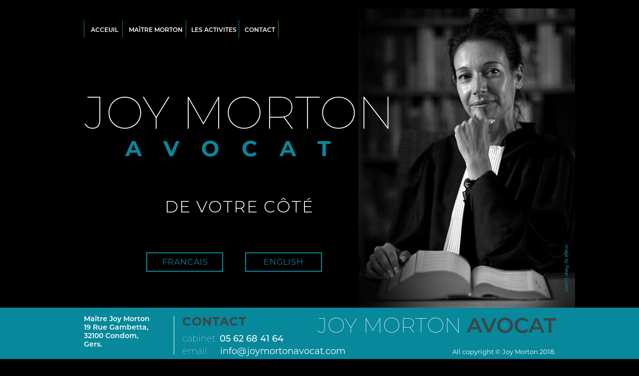

--- FILE ---
content_type: text/html
request_url: http://joymortonavocat.com/index.html
body_size: 5346
content:
<!DOCTYPE html>
<html class="nojs html" lang="en-GB">
 <head>

  <meta http-equiv="Content-type" content="text/html;charset=UTF-8"/>
  <meta name="description" content="DE VOTRE CÔTÉ "/>
  <meta name="keywords" content="Joy Morton, Maître, France, Avocat, Droit Civil, Droit Pénal, Infraction, Loi, Droit, Conseil de prud’hommes, Travail, Famille, Juge aux Affaires familiale, Construction, Litige, Aide Juridictionnelle, Gers, Barreau du Gers, Condom, Fleurance, Lectoure, Auch, Agen, Toulouse, Bordeaux, Midi-Pyrénées, Occitanie, Acte de Vente, Compromis de Vente, Dommages et intérêts, Expertise, Accident corporel, Tribunal d’Instance, Tribunal Correctionnel, Tribunal de Grande Instance, Tribunal de Police, Cour d’Assis, Cour d’Appel, Assistance, Représentation, Légal, Contact, Demandeur, Défendeur, Procédure, Injonction de Payer, Commandement de Payer, Divorce, Mari, Femme, Enfant, Droit de Visite"/>
  <meta name="generator" content="2018.1.0.386"/>
  <meta name="google-site-verification" content="D21qSc6dJeMs1hp4wAJ7zYrssWPtSopCacXTHzXzaR4"/><!-- custom meta -->
  
  <script type="text/javascript">
   // Redirect to phone/tablet as necessary
(function(c,b,d){var a=function(){if(navigator.maxTouchPoints>1)return!0;if(window.matchMedia&&window.matchMedia("(-moz-touch-enabled)").matches)return!0;for(var a=["Webkit","Moz","O","ms","Khtml"],b=0,c=a.length;b<c;b++){var d=a[b]+"MaxTouchPoints";if(d in navigator&&navigator[d])return!0}try{return document.createEvent("TouchEvent"),!0}catch(f){}return!1}(),f=function(a){a+="=";for(var b=document.cookie.split(";"),c=0;c<b.length;c++){for(var d=b[c];d.charAt(0)==" ";)d=d.substring(1,d.length);if(d.indexOf(a)==
0)return d.substring(a.length,d.length)}return null};if(f("inbrowserediting")!="true"){var h,f=f("devicelock");f=="phone"&&d?h=d:f=="tablet"&&b&&(h=b);if(f!=c&&!h)if(window.matchMedia)window.matchMedia("(max-device-width: 415px)").matches&&d?h=d:window.matchMedia("(max-device-width: 960px)").matches&&b&&a&&(h=b);else{var c=Math.min(screen.width,screen.height)/(window.devicePixelRatio||1),f=window.screen.systemXDPI||0,g=window.screen.systemYDPI||0,f=f>0&&g>0?Math.min(screen.width/f,screen.height/g):
0;(c<=370||f!=0&&f<=3)&&d?h=d:c<=960&&b&&a&&(h=b)}if(h)document.location=h+(document.location.search||"")+(document.location.hash||""),document.write('<style type="text/css">body {visibility:hidden}</style>')}})("desktop","","phone/index.html");

// Update the 'nojs'/'js' class on the html node
document.documentElement.className = document.documentElement.className.replace(/\bnojs\b/g, 'js');

// Check that all required assets are uploaded and up-to-date
if(typeof Muse == "undefined") window.Muse = {}; window.Muse.assets = {"required":["museutils.js", "museconfig.js", "jquery.musemenu.js", "jquery.watch.js", "require.js", "index.css"], "outOfDate":[]};
</script>
  
  <link media="only screen and (max-width: 370px)" rel="alternate" href="http://joymortonavocat.com/phone/index.html"/>
  <title>JOY MORTON AVOCAT | ACCEUIL</title>
  <!-- CSS -->
  <link rel="stylesheet" type="text/css" href="css/site_global.css?crc=444006867"/>
  <link rel="stylesheet" type="text/css" href="css/master_a-master.css?crc=3829815138"/>
  <link rel="stylesheet" type="text/css" href="css/index.css?crc=3837317970" id="pagesheet"/>
  <!-- JS includes -->
  <!--[if lt IE 9]>
  <script src="scripts/html5shiv.js?crc=4241844378" type="text/javascript"></script>
  <![endif]-->
  <script src="https://use.typekit.net/ik/[base64].js" type="text/javascript"></script>
  <!-- Other scripts -->
  <script type="text/javascript">
   try {Typekit.load();} catch(e) {}
</script>
    <!--custom head HTML-->
  <link rel="stylesheet" href="https://use.typekit.net/jwx0oyt.css"><meta name="format-detection" content="telephone=no">
RewriteCond %{HTTP_HOST} joymortonavocat\.com [NC]RewriteCond %{SERVER_PORT} 80RewriteRule ^(.*)$ https://joymortonavocat.com/$1 [R,L]
 </head>
 <body>

  <div class="clearfix" id="page"><!-- column -->
   <div class="position_content" id="page_position_content">
    <div class="clearfix colelem" id="pmenuu4114"><!-- group -->
     <nav class="MenuBar clearfix grpelem" id="menuu4114"><!-- horizontal box -->
      <div class="MenuItemContainer clearfix grpelem" id="u4115"><!-- vertical box -->
       <a class="nonblock nontext MenuItem MenuItemWithSubMenu MuseMenuActive clearfix colelem" id="u4118" href="index.html" data-href="page:U1004"><!-- horizontal box --><div class="MenuItemLabel NoWrap clearfix grpelem" id="u4121-4"><!-- content --><p>ACCEUIL</p></div></a>
      </div>
     </nav>
     <nav class="MenuBar clearfix grpelem" id="menuu4122"><!-- horizontal box -->
      <div class="MenuItemContainer clearfix grpelem" id="u4123"><!-- vertical box -->
       <a class="nonblock nontext MenuItem MenuItemWithSubMenu clearfix colelem" id="u4124" href="ma%c3%aetre-morton.html" data-href="page:U1016"><!-- horizontal box --><div class="MenuItemLabel NoWrap clearfix grpelem" id="u4126-4"><!-- content --><p>MAÎTRE MORTON</p></div></a>
      </div>
     </nav>
     <nav class="MenuBar clearfix grpelem" id="menuu4130"><!-- horizontal box -->
      <div class="MenuItemContainer clearfix grpelem" id="u4131"><!-- vertical box -->
       <a class="nonblock nontext MenuItem MenuItemWithSubMenu clearfix colelem" id="u4132" href="contact-francais.html" data-href="page:U1040"><!-- horizontal box --><div class="MenuItemLabel NoWrap clearfix grpelem" id="u4133-4"><!-- content --><p>CONTACT</p></div></a>
      </div>
     </nav>
     <nav class="MenuBar clearfix grpelem" id="menuu4138"><!-- horizontal box -->
      <div class="MenuItemContainer clearfix grpelem" id="u4139"><!-- vertical box -->
       <a class="nonblock nontext MenuItem MenuItemWithSubMenu clearfix colelem" id="u4140" href="les-activites.html" data-href="page:U1028"><!-- horizontal box --><div class="MenuItemLabel NoWrap clearfix grpelem" id="u4143-4"><!-- content --><p>LES ACTIVITES</p></div></a>
      </div>
     </nav>
     <div class="grpelem" id="u4146"><!-- simple frame --></div>
     <div class="grpelem" id="u4147"><!-- simple frame --></div>
     <div class="grpelem" id="u4148"><!-- simple frame --></div>
     <div class="grpelem" id="u4149"><!-- simple frame --></div>
     <div class="grpelem" id="u4150"><!-- simple frame --></div>
     <!-- m_editable region-id="editable-static-tag-U6870-BP_infinity" template="index.html" data-type="image" -->
     <div class="clip_frame grpelem" id="u6870" data-muse-uid="U6870" data-muse-type="img_frame"><!-- image -->
      <img class="block" id="u6870_img" src="images/joy%20home.jpg?crc=68175293" alt="" width="434" height="600" data-muse-src="images/joy%20home.jpg?crc=68175293"/>
     </div>
     <!-- /m_editable -->
     <!-- m_editable region-id="editable-static-tag-U1100-BP_infinity" template="index.html" data-type="html" data-ice-options="disableImageResize,link,txtStyleTarget" -->
     <div class="clearfix grpelem" id="u1100-4" data-muse-uid="U1100" data-muse-type="txt_frame" data-IBE-flags="txtStyleSrc"><!-- content -->
      <h2>DE VOTRE CÔTÉ</h2>
     </div>
     <!-- /m_editable -->
     <!-- m_editable region-id="editable-static-tag-U4293-BP_infinity" template="index.html" data-type="html" data-ice-options="disableImageResize,link,txtStyleTarget" -->
     <div class="clearfix grpelem" id="u4293-4" data-muse-uid="U4293" data-muse-type="txt_frame" data-IBE-flags="txtStyleSrc"><!-- content -->
      <h2>JOY MORTON</h2>
     </div>
     <!-- /m_editable -->
     <!-- m_editable region-id="editable-static-tag-U4295-BP_infinity" template="index.html" data-type="html" data-ice-options="disableImageResize,link,txtStyleTarget" -->
     <div class="clearfix grpelem" id="u4295-4" data-muse-uid="U4295" data-muse-type="txt_frame" data-IBE-flags="txtStyleSrc"><!-- content -->
      <h2>AVOCAT</h2>
     </div>
     <!-- /m_editable -->
     <!-- m_editable region-id="editable-static-tag-U4296" template="index.html" data-type="html" data-ice-options="clickable" data-ice-editable="link" -->
     <a class="nonblock nontext Button clearfix grpelem" id="buttonu4296" href="home.html" data-href="page:U93" data-muse-uid="U4296"><!-- container box --><!-- m_editable region-id="editable-static-tag-U4297-BP_infinity" template="index.html" data-type="html" data-ice-options="disableImageResize,link" --><div class="clearfix grpelem" id="u4297-4" data-muse-uid="U4297" data-muse-type="txt_frame"><!-- content --><p>ENGLISH</p></div><!-- /m_editable --></a>
     <!-- /m_editable -->
     <!-- m_editable region-id="editable-static-tag-U4298" template="index.html" data-type="html" data-ice-options="clickable" data-ice-editable="link" -->
     <a class="nonblock nontext Button ButtonSelected clearfix grpelem" id="buttonu4298" href="index.html" data-href="page:U1004" data-muse-uid="U4298"><!-- container box --><!-- m_editable region-id="editable-static-tag-U4299-BP_infinity" template="index.html" data-type="html" data-ice-options="disableImageResize,link" --><div class="clearfix grpelem" id="u4299-4" data-muse-uid="U4299" data-muse-type="txt_frame"><!-- content --><p>FRANCAIS</p></div><!-- /m_editable --></a>
     <!-- /m_editable -->
     <!-- m_editable region-id="editable-static-tag-U8567-BP_infinity" template="index.html" data-type="html" data-ice-options="disableImageResize,link,txtStyleTarget" -->
     <div class="clearfix grpelem" id="u8567-4" data-muse-uid="U8567" data-muse-type="txt_frame" data-IBE-flags="txtStyleSrc" data-mu-ie-matrix="progid:DXImageTransform.Microsoft.Matrix(M11=0,M12=-1,M21=1,M22=0,SizingMethod='auto expand')" data-mu-ie-matrix-dx="92" data-mu-ie-matrix-dy="-92"><!-- content -->
      <p>Image by Peter Luxton</p>
     </div>
     <!-- /m_editable -->
    </div>
    <div class="browser_width colelem" id="u167-bw">
     <div id="u167"><!-- group -->
      <div class="clearfix" id="u167_align_to_page">
       <div class="clearfix grpelem" id="u4151-10" data-IBE-flags="txtStyleSrc"><!-- content -->
        <p>Maître Joy Morton</p>
        <p>19 Rue Gambetta,</p>
        <p>32100 Condom,</p>
        <p>Gers.</p>
       </div>
       <div class="grpelem" id="u4157"><!-- simple frame --></div>
       <div class="clearfix grpelem" id="pu4152-4"><!-- group -->
        <div class="clearfix grpelem" id="u4152-4" data-IBE-flags="txtStyleSrc"><!-- content -->
         <p>All copyright © Joy Morton 2018.</p>
        </div>
        <a class="nonblock nontext clearfix grpelem" id="u4153-7" href="mailto:info@joymortonavocat.com" target="_blank" data-IBE-flags="txtStyleSrc"><!-- content --><p><span id="u4153">email:</span>&nbsp;&nbsp; <span id="u4153-3">&nbsp; </span><span id="u4153-4">info@joymortonavocat.com</span></p></a>
        <div class="clearfix grpelem" id="u4154-5" data-IBE-flags="txtStyleSrc"><!-- content -->
         <p><span id="u4154">cabinet:</span> 05 62 68 41 64</p>
        </div>
        <div class="clearfix grpelem" id="u4155-4" data-IBE-flags="txtStyleSrc"><!-- content -->
         <p>CONTACT</p>
        </div>
        <div class="clearfix grpelem" id="u4156-6" data-IBE-flags="txtStyleSrc"><!-- content -->
         <p><span id="u4156">JOY MORTON</span><span id="u4156-2"> </span><span id="u4156-3">AVOCAT</span></p>
        </div>
       </div>
      </div>
     </div>
    </div>
   </div>
  </div>
  <!-- Other scripts -->
  <script type="text/javascript">
   // Decide whether to suppress missing file error or not based on preference setting
var suppressMissingFileError = false
</script>
  <script type="text/javascript">
   window.Muse.assets.check=function(c){if(!window.Muse.assets.checked){window.Muse.assets.checked=!0;var b={},d=function(a,b){if(window.getComputedStyle){var c=window.getComputedStyle(a,null);return c&&c.getPropertyValue(b)||c&&c[b]||""}if(document.documentElement.currentStyle)return(c=a.currentStyle)&&c[b]||a.style&&a.style[b]||"";return""},a=function(a){if(a.match(/^rgb/))return a=a.replace(/\s+/g,"").match(/([\d\,]+)/gi)[0].split(","),(parseInt(a[0])<<16)+(parseInt(a[1])<<8)+parseInt(a[2]);if(a.match(/^\#/))return parseInt(a.substr(1),
16);return 0},f=function(f){for(var g=document.getElementsByTagName("link"),j=0;j<g.length;j++)if("text/css"==g[j].type){var l=(g[j].href||"").match(/\/?css\/([\w\-]+\.css)\?crc=(\d+)/);if(!l||!l[1]||!l[2])break;b[l[1]]=l[2]}g=document.createElement("div");g.className="version";g.style.cssText="display:none; width:1px; height:1px;";document.getElementsByTagName("body")[0].appendChild(g);for(j=0;j<Muse.assets.required.length;){var l=Muse.assets.required[j],k=l.match(/([\w\-\.]+)\.(\w+)$/),i=k&&k[1]?
k[1]:null,k=k&&k[2]?k[2]:null;switch(k.toLowerCase()){case "css":i=i.replace(/\W/gi,"_").replace(/^([^a-z])/gi,"_$1");g.className+=" "+i;i=a(d(g,"color"));k=a(d(g,"backgroundColor"));i!=0||k!=0?(Muse.assets.required.splice(j,1),"undefined"!=typeof b[l]&&(i!=b[l]>>>24||k!=(b[l]&16777215))&&Muse.assets.outOfDate.push(l)):j++;g.className="version";break;case "js":j++;break;default:throw Error("Unsupported file type: "+k);}}c?c().jquery!="1.8.3"&&Muse.assets.outOfDate.push("jquery-1.8.3.min.js"):Muse.assets.required.push("jquery-1.8.3.min.js");
g.parentNode.removeChild(g);if(Muse.assets.outOfDate.length||Muse.assets.required.length)g="Some files on the server may be missing or incorrect. Clear browser cache and try again. If the problem persists please contact website author.",f&&Muse.assets.outOfDate.length&&(g+="\nOut of date: "+Muse.assets.outOfDate.join(",")),f&&Muse.assets.required.length&&(g+="\nMissing: "+Muse.assets.required.join(",")),suppressMissingFileError?(g+="\nUse SuppressMissingFileError key in AppPrefs.xml to show missing file error pop up.",console.log(g)):alert(g)};location&&location.search&&location.search.match&&location.search.match(/muse_debug/gi)?
setTimeout(function(){f(!0)},5E3):f()}};
var muse_init=function(){require.config({baseUrl:""});require(["jquery","museutils","whatinput","jquery.musemenu","jquery.watch"],function(c){var $ = c;$(document).ready(function(){try{
window.Muse.assets.check($);/* body */
Muse.Utils.transformMarkupToFixBrowserProblemsPreInit();/* body */
Muse.Utils.prepHyperlinks(true);/* body */
Muse.Utils.resizeHeight('.browser_width');/* resize height */
Muse.Utils.requestAnimationFrame(function() { $('body').addClass('initialized'); });/* mark body as initialized */
Muse.Utils.makeButtonsVisibleAfterSettingMinWidth();/* body */
Muse.Utils.initWidget('.MenuBar', ['#bp_infinity'], function(elem) { return $(elem).museMenu(); });/* unifiedNavBar */
Muse.Utils.showWidgetsWhenReady();/* body */
Muse.Utils.transformMarkupToFixBrowserProblems();/* body */
}catch(b){if(b&&"function"==typeof b.notify?b.notify():Muse.Assert.fail("Error calling selector function: "+b),false)throw b;}})})};

</script>
  <!-- RequireJS script -->
  <script src="scripts/require.js?crc=7928878" type="text/javascript" async data-main="scripts/museconfig.js?crc=4286661555" onload="if (requirejs) requirejs.onError = function(requireType, requireModule) { if (requireType && requireType.toString && requireType.toString().indexOf && 0 <= requireType.toString().indexOf('#scripterror')) window.Muse.assets.check(); }" onerror="window.Muse.assets.check();"></script>
   </body>
</html>


--- FILE ---
content_type: text/css
request_url: http://joymortonavocat.com/css/master_a-master.css?crc=3829815138
body_size: 516
content:
#u4115,#u4118{background-color:transparent;}#u4121-4{border-width:0px;border-color:transparent;background-color:transparent;color:#FFFFFF;text-align:center;font-size:12px;line-height:14px;font-family:montserrat, sans-serif;font-weight:600;}#u4118:hover #u4121-4 p{color:#07889B;visibility:inherit;}.MenuItem{cursor:pointer;}#u4123,#u4124{background-color:transparent;}#u4126-4{border-width:0px;border-color:transparent;background-color:transparent;color:#FFFFFF;text-align:center;font-size:12px;line-height:14px;font-family:montserrat, sans-serif;font-weight:600;}#u4124:hover #u4126-4 p{color:#07889B;visibility:inherit;}#u4131,#u4132{background-color:transparent;}#u4133-4{border-width:0px;border-color:transparent;background-color:transparent;color:#FFFFFF;text-align:center;font-size:12px;line-height:14px;font-family:montserrat, sans-serif;font-weight:600;}#u4132:hover #u4133-4 p{color:#07889B;visibility:inherit;}#menuu4114,#menuu4122,#menuu4130,#menuu4138{border-width:0px;border-color:transparent;background-color:transparent;}#u4139,#u4140{background-color:transparent;}#u4143-4{border-width:0px;border-color:transparent;background-color:transparent;color:#FFFFFF;text-align:center;font-size:12px;line-height:14px;font-family:montserrat, sans-serif;font-weight:600;}#u4140:hover #u4143-4 p{color:#07889B;visibility:inherit;}#u4118.MuseMenuActive #u4121-4 p,#u4124.MuseMenuActive #u4126-4 p,#u4132.MuseMenuActive #u4133-4 p,#u4140.MuseMenuActive #u4143-4 p{color:#FFFFFF;visibility:inherit;}#u4146,#u4147,#u4148,#u4149,#u4150,#u167{background-color:#07889B;}#u4151-10{background-color:transparent;color:#FFFFFF;font-family:montserrat, sans-serif;font-weight:600;}#u4157{background-color:#FFFFFF;}#u4152-4{background-color:transparent;color:#FFFFFF;text-align:right;font-size:13px;line-height:16px;font-family:montserrat, sans-serif;font-weight:400;}#u4153-3{letter-spacing:-1px;}#u4153-4{font-family:montserrat, sans-serif;font-weight:400;}#u4153-7,#u4154-5{background-color:transparent;color:#FFFFFF;font-size:18px;line-height:22px;font-family:montserrat, sans-serif;font-weight:500;}#u4155-4{background-color:transparent;letter-spacing:1px;color:#3D4548;font-size:24px;line-height:29px;font-family:montserrat, sans-serif;font-weight:700;}#u4156-6{background-color:transparent;text-align:right;font-size:42px;line-height:50px;font-family:montserrat, sans-serif;font-weight:700;}#u4156{color:#FFFFFF;font-family:montserrat, sans-serif;font-weight:100;}#u4153,#u4154,#u4156-2{font-family:montserrat, sans-serif;font-weight:100;}#u4156-3{color:#3D4548;font-family:montserrat, sans-serif;font-weight:600;}

--- FILE ---
content_type: text/css
request_url: http://joymortonavocat.com/css/index.css?crc=3837317970
body_size: 1326
content:
.version.index{color:#0000E4;background-color:#B8D352;}#muse_css_mq{background-color:#FFFFFF;}#page{z-index:1;width:1024px;min-height:720px;background-image:none;border-width:0px;border-color:#000000;background-color:#000000;margin-left:auto;margin-right:auto;}#page_position_content{margin-bottom:-480px;width:0.01px;}#pmenuu4114{z-index:3;width:0.01px;margin-left:40px;}#menuu4114{z-index:3;width:77px;height:34px;position:relative;margin-right:-10000px;margin-top:25px;left:3px;}#u4118{width:77px;padding-bottom:20px;position:relative;}#u4118:hover{width:77px;min-height:0px;margin:0px;}#u4121-4{width:58px;min-height:14px;position:relative;margin-right:-10000px;top:10px;left:9px;}#u4118:hover #u4121-4{padding-top:0px;padding-bottom:0px;min-height:14px;width:58px;margin:0px -10000px 0px 0px;}#u4118.MuseMenuActive #u4121-4{padding-top:0px;padding-bottom:0px;min-height:14px;width:58px;margin:0px -10000px 0px 0px;}#menuu4122{z-index:10;width:120px;height:34px;position:relative;margin-right:-10000px;margin-top:25px;left:84px;}#u4123{width:120px;min-height:34px;position:relative;margin-right:-10000px;}#u4124{width:120px;padding-bottom:20px;position:relative;}#u4124:hover{width:120px;min-height:0px;margin:0px;}#u4124.MuseMenuActive{width:120px;min-height:0px;margin:0px;}#u4126-4{width:113px;min-height:14px;position:relative;margin-right:-10000px;top:10px;left:3px;}#u4124:hover #u4126-4{padding-top:0px;padding-bottom:0px;min-height:14px;width:113px;margin:0px -10000px 0px 0px;}#u4124.MuseMenuActive #u4126-4{padding-top:0px;padding-bottom:0px;min-height:14px;width:113px;margin:0px -10000px 0px 0px;}#menuu4130{z-index:17;width:77px;height:34px;position:relative;margin-right:-10000px;margin-top:25px;left:314px;}#u4115,#u4131{width:77px;min-height:34px;position:relative;margin-right:-10000px;}#u4132{width:77px;padding-bottom:20px;position:relative;}#u4118.MuseMenuActive,#u4132:hover{width:77px;min-height:0px;margin:0px;}#u4132.MuseMenuActive{width:77px;min-height:0px;margin:0px;}#u4133-4{width:63px;min-height:14px;position:relative;margin-right:-10000px;top:10px;left:7px;}#u4132:hover #u4133-4{padding-top:0px;padding-bottom:0px;min-height:14px;width:63px;margin:0px -10000px 0px 0px;}#u4132.MuseMenuActive #u4133-4{padding-top:0px;padding-bottom:0px;min-height:14px;width:63px;margin:0px -10000px 0px 0px;}#menuu4138{z-index:24;width:100px;height:34px;position:relative;margin-right:-10000px;margin-top:25px;left:210px;}#u4139{width:100px;min-height:34px;position:relative;margin-right:-10000px;}#u4140{width:100px;padding-bottom:20px;position:relative;}#u4140:hover{width:100px;min-height:0px;margin:0px;}#u4140.MuseMenuActive{width:100px;min-height:0px;margin:0px;}#u4143-4{width:94px;min-height:14px;position:relative;margin-right:-10000px;top:10px;left:3px;}#u4140:hover #u4143-4{padding-top:0px;padding-bottom:0px;min-height:14px;width:94px;margin:0px -10000px 0px 0px;}#u4140.MuseMenuActive #u4143-4{padding-top:0px;padding-bottom:0px;min-height:14px;width:94px;margin:0px -10000px 0px 0px;}#u4146{z-index:31;width:1px;height:34px;position:relative;margin-right:-10000px;margin-top:24px;}#u4147{z-index:32;width:1px;height:34px;position:relative;margin-right:-10000px;margin-top:24px;left:77px;}#u4148{z-index:33;width:1px;height:34px;position:relative;margin-right:-10000px;margin-top:24px;left:204px;}#u4149{z-index:34;width:1px;height:34px;position:relative;margin-right:-10000px;margin-top:24px;left:310px;}#u4150{z-index:35;width:1px;height:34px;position:relative;margin-right:-10000px;margin-top:24px;left:389px;}#u6870{z-index:73;width:434px;background-color:transparent;position:relative;margin-right:-10000px;left:550px;}#u1100-4{z-index:75;width:623px;min-height:46px;background-color:transparent;color:#FFFFFF;text-align:center;letter-spacing:2px;font-size:33px;line-height:44px;font-family:montserrat, sans-serif;font-weight:300;position:relative;margin-right:-10000px;margin-top:375px;}#u4293-4{z-index:79;width:623px;min-height:109px;background-color:transparent;color:#FFFFFF;text-align:center;font-size:91px;line-height:109px;font-family:montserrat, sans-serif;font-weight:100;position:relative;margin-right:-10000px;margin-top:152px;}#u4295-4{z-index:83;width:623px;min-height:50px;background-color:transparent;color:#07889B;text-align:center;letter-spacing:45px;font-size:43px;line-height:52px;font-family:montserrat, sans-serif;font-weight:700;position:relative;margin-right:-10000px;margin-top:255px;}#buttonu4296{z-index:87;width:150px;height:31px;border-style:solid;border-width:2px;border-color:#07889B;background-color:transparent;padding-bottom:4px;position:relative;margin-right:-10000px;margin-top:489px;left:323px;}#u4297-4{z-index:88;width:119px;min-height:23px;background-color:transparent;color:#07889B;text-align:center;letter-spacing:1px;font-size:16px;line-height:19px;font-family:montserrat, sans-serif;font-weight:400;position:relative;margin-right:-10000px;margin-top:8px;left:15px;}#buttonu4296:hover #u4297-4{padding-top:0px;padding-bottom:0px;min-height:23px;width:119px;margin:8px -10000px 0px 0px;}#buttonu4296:hover #u4297-4 p{color:#FFFFFF;visibility:inherit;}#buttonu4296.ButtonSelected #u4297-4 p{color:#07889B;visibility:inherit;font-size:16px;}#buttonu4298{z-index:92;width:150px;height:31px;border-style:solid;border-width:2px;border-color:#07889B;background-color:transparent;padding-bottom:4px;position:relative;margin-right:-10000px;margin-top:489px;left:125px;}#buttonu4296:hover,#buttonu4298.ButtonSelected{width:150px;height:31px;min-height:0px;margin:489px -10000px 0px 0px;}#u4299-4{z-index:93;width:119px;min-height:23px;background-color:transparent;color:#07889B;text-align:center;letter-spacing:1px;font-size:16px;line-height:19px;font-family:montserrat, sans-serif;font-weight:400;position:relative;margin-right:-10000px;margin-top:8px;left:16px;}#buttonu4296.ButtonSelected #u4297-4,#buttonu4298:hover #u4299-4{padding-top:0px;padding-bottom:0px;min-height:23px;width:119px;margin:8px -10000px 0px 0px;}#buttonu4298.ButtonSelected #u4299-4{padding-top:0px;padding-bottom:0px;min-height:23px;width:119px;margin:8px -10000px 0px 0px;}#buttonu4298:hover #u4299-4 p{color:#FFFFFF;visibility:inherit;}#buttonu4298.ButtonSelected #u4299-4 p{color:#07889B;visibility:inherit;}#u8567-4{z-index:97;width:201px;min-height:17px;background-color:transparent;color:#07889B;text-align:right;font-size:9px;line-height:11px;-webkit-transform:matrix(0,1,-1,0,109,-92);-ms-transform:matrix(0,1,-1,0,109,-92);transform:matrix(0,1,-1,0,109,-92);position:relative;margin-right:-10000px;margin-top:459px;left:863px;}#u167{z-index:2;min-height:112px;padding-bottom:488px;}#u167_align_to_page{margin-left:auto;margin-right:auto;position:relative;width:1024px;left:-100px;}#u4151-10{z-index:36;width:174px;min-height:93px;position:relative;margin-right:-10000px;margin-top:13px;left:140px;}#u4157{z-index:72;width:1px;height:77px;position:relative;margin-right:-10000px;margin-top:17px;left:320px;}#pu4152-4{z-index:46;width:0.01px;margin-right:-10000px;margin-top:8px;margin-left:337px;}#u4152-4{z-index:46;width:218px;min-height:24px;position:relative;margin-right:-10000px;margin-top:72px;left:530px;}#u4153-7{z-index:50;width:399px;min-height:37px;position:relative;margin-right:-10000px;margin-top:67px;}#u4154-5{z-index:57;width:399px;min-height:37px;position:relative;margin-right:-10000px;margin-top:42px;}#u4155-4{z-index:62;width:399px;min-height:37px;position:relative;margin-right:-10000px;margin-top:5px;}#u4156-6{z-index:66;width:628px;min-height:62px;position:relative;margin-right:-10000px;left:121px;}.js body{visibility:hidden;}.js body.initialized{visibility:visible;}#u167-bw{z-index:2;min-height:112px;}.html{background-color:#000000;}body{position:relative;min-width:1024px;}